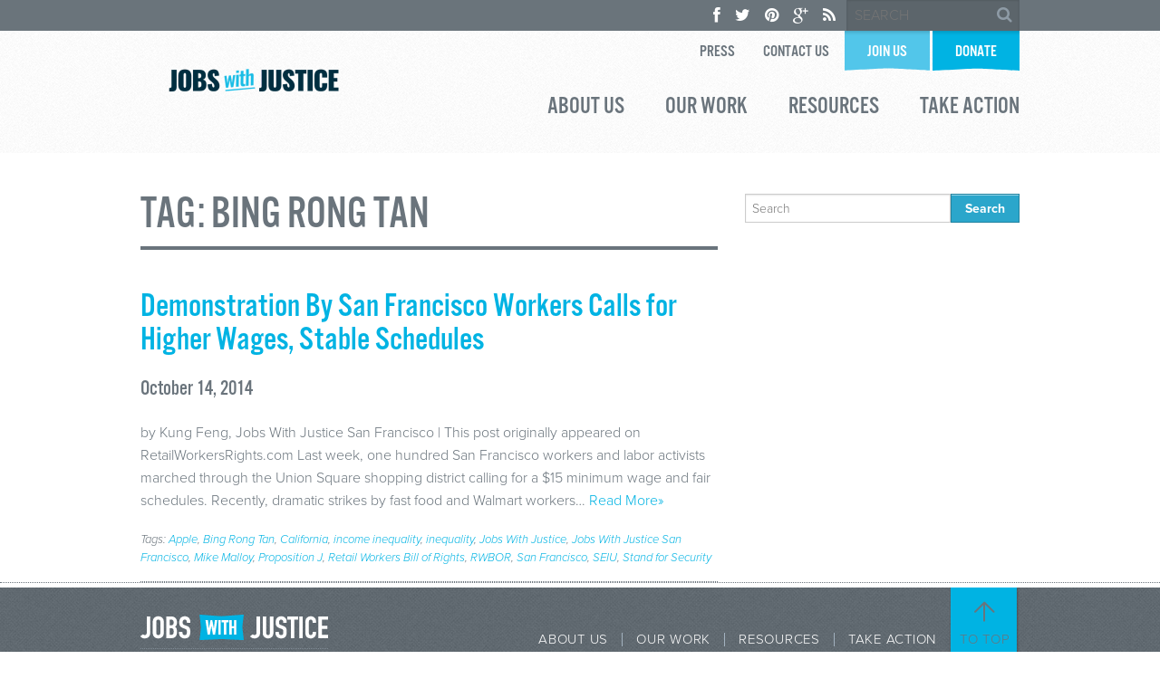

--- FILE ---
content_type: text/html; charset=UTF-8
request_url: https://www.jwj.org/tag/bing-rong-tan
body_size: 10803
content:

<!DOCTYPE html>
<!--[if lt IE 7]><html lang="en-US" prefix="og: http://ogp.me/ns# fb: http://ogp.me/ns/fb# website: http://ogp.me/ns/website#" class="no-js lt-ie9 lt-ie8 lt-ie7"><![endif]-->
<!--[if ( IE 7 )&!( IEMobile )]><html lang="en-US" prefix="og: http://ogp.me/ns# fb: http://ogp.me/ns/fb# website: http://ogp.me/ns/website#" class="no-js lt-ie9 lt-ie8"><![endif]-->
<!--[if ( IE 8 )&!( IEMobile )]><html lang="en-US" prefix="og: http://ogp.me/ns# fb: http://ogp.me/ns/fb# website: http://ogp.me/ns/website#" class="no-js lt-ie9"><![endif]-->
<!--[if gt IE 8]><!--> <html lang="en-US" prefix="og: http://ogp.me/ns# fb: http://ogp.me/ns/fb# website: http://ogp.me/ns/website#" class="no-js"><!--<![endif]-->

<head itemscope itemtype="https://schema.org/CollectionPage">
<script src="//c.shpg.org/175/sp.js"></script>

<link href='https://actionnetwork.org/css/style-embed-whitelabel-v3.css' rel='stylesheet' type='text/css' />



<!-- WordPress head -->
<style type="text/css">#page{overflow:visible}.ngfb-buttons{}.ngfb-buttons
img{border:none}.ngfb-buttons img:hover{border:none}.ngfb-buttons
iframe{max-width:none}.ngfb-buttons>div{display:inline-block;vertical-align:bottom;text-align:left;line-height:20px;width:100px;height:20px;padding:0;margin:2px}.ngfb-buttons div.facebook-button{width:149px}.ngfb-buttons div.gplus-button{width:99px}.ngfb-buttons div.gplusone-button{width:75px}.ngfb-buttons div.twitter-button{width:89px}.ngfb-buttons div.linkedin-button{width:110px}.ngfb-buttons div.managewp-button{width:100px}.ngfb-buttons div.stumbleupon-button{width:84px}.ngfb-buttons div.pinterest-button{width:78px}.ngfb-buttons div.tumblr-button{width:81px}.ngfb-buttons div.fb-share-button{width:105px}.ngfb-buttons div.fb-share-button
span{display:block !important;vertical-align:middle !important}.ngfb-content-buttons{display:block;margin:15px
auto 15px auto;text-align:center}.ngfb-excerpt-buttons{display:block;margin:10px
auto 10px auto;text-align:center}@media (max-width:1000px){#ngfb-sidebar{display:none}}#ngfb-sidebar{cursor:pointer;text-align:center;position:fixed;z-index:99;top:100px;left:10%}#ngfb-sidebar-header{width:72px;height:72px;background-image:url("/wp-content/plugins/nextgen-facebook/images/share-icon-2.png");background-repeat:no-repeat;background-position:center}#ngfb-sidebar-buttons{display:block;width:auto;height:auto;overflow:visible;border-style:solid;border-radius:5px;background:none repeat scroll 0% 0% rgb(250, 250, 250);box-shadow:0px 0px 5px rgb(120, 120, 120);border-width:1px;border-color:rgb(255, 255, 255)}#ngfb-sidebar .ngfb-buttons>div{display:block;text-align:center;width:60px;height:65px;margin:10px
5px}#ngfb-sidebar .ngfb-buttons div.pinterest-button{height:28px;margin-top:42px}#ngfb-sidebar .ngfb-buttons div.tumblr-button{height:20px}#ngfb-sidebar .ngfb-buttons div.reddit-button{margin-bottom:15px}.ngfb-admin_edit-buttons{text-align:left}.ngfb-admin_edit-buttons .ngfb-buttons{margin:0}.ngfb-admin_edit-buttons .ngfb-buttons>div{display:inline-block;vertical-align:top;padding:0;margin:5px;width:118px;height:20px}.ngfb-shortcode-buttons{display:inline-block;text-align:left}.ngfb-widget-buttons{text-align:left}.ngfb-widget-buttons .ngfb-buttons{margin:0}.ngfb-widget-buttons .ngfb-buttons>div{display:block;padding:3px;width:160px}</style>
<meta name='robots' content='max-image-preview:large' />
<meta charset="UTF-8" />
<title>Bing Rong Tan | Jobs With Justice</title>

<!-- google chrome frame for ie -->
<meta http-equiv="X-UA-Compatible" content="IE=edge,chrome=1">
   
<!-- mobile meta -->
<meta name="HandheldFriendly" content="True">
<meta name="MobileOptimized" content="320">
<meta name="viewport" content="width=device-width, initial-scale=1.0"/>

<link rel="shortcut icon" href="https://www.jwj.org/wp-content/uploads/2025/08/JWJ_Social_Media_Badge_White.png">
<link rel="pingback" href="https://www.jwj.org/xmlrpc.php">

<!-- Typekit -->
<script type="text/javascript" src="//use.typekit.net/tmp3xqt.js"></script>
<script type="text/javascript">try{Typekit.load();}catch(e){}</script>

<script>
  (function(i,s,o,g,r,a,m){i['GoogleAnalyticsObject']=r;i[r]=i[r]||function(){
  (i[r].q=i[r].q||[]).push(arguments)},i[r].l=1*new Date();a=s.createElement(o),
  m=s.getElementsByTagName(o)[0];a.async=1;a.src=g;m.parentNode.insertBefore(a,m)
  })(window,document,'script','//www.google-analytics.com/analytics.js','ga');

  ga('create', 'UA-40032145-1', 'jwj.org');
  ga('send', 'pageview');

</script>


<link rel='dns-prefetch' href='//www.jwj.org' />
<link rel="alternate" type="application/rss+xml" title="Jobs With Justice &raquo; Feed" href="https://www.jwj.org/feed" />
<link rel="alternate" type="application/rss+xml" title="Jobs With Justice &raquo; Comments Feed" href="https://www.jwj.org/comments/feed" />
<link rel="alternate" type="application/rss+xml" title="Jobs With Justice &raquo; Bing Rong Tan Tag Feed" href="https://www.jwj.org/tag/bing-rong-tan/feed" />
<script type="text/javascript">
window._wpemojiSettings = {"baseUrl":"https:\/\/s.w.org\/images\/core\/emoji\/14.0.0\/72x72\/","ext":".png","svgUrl":"https:\/\/s.w.org\/images\/core\/emoji\/14.0.0\/svg\/","svgExt":".svg","source":{"concatemoji":"https:\/\/www.jwj.org\/wp-includes\/js\/wp-emoji-release.min.js"}};
/*! This file is auto-generated */
!function(i,n){var o,s,e;function c(e){try{var t={supportTests:e,timestamp:(new Date).valueOf()};sessionStorage.setItem(o,JSON.stringify(t))}catch(e){}}function p(e,t,n){e.clearRect(0,0,e.canvas.width,e.canvas.height),e.fillText(t,0,0);var t=new Uint32Array(e.getImageData(0,0,e.canvas.width,e.canvas.height).data),r=(e.clearRect(0,0,e.canvas.width,e.canvas.height),e.fillText(n,0,0),new Uint32Array(e.getImageData(0,0,e.canvas.width,e.canvas.height).data));return t.every(function(e,t){return e===r[t]})}function u(e,t,n){switch(t){case"flag":return n(e,"\ud83c\udff3\ufe0f\u200d\u26a7\ufe0f","\ud83c\udff3\ufe0f\u200b\u26a7\ufe0f")?!1:!n(e,"\ud83c\uddfa\ud83c\uddf3","\ud83c\uddfa\u200b\ud83c\uddf3")&&!n(e,"\ud83c\udff4\udb40\udc67\udb40\udc62\udb40\udc65\udb40\udc6e\udb40\udc67\udb40\udc7f","\ud83c\udff4\u200b\udb40\udc67\u200b\udb40\udc62\u200b\udb40\udc65\u200b\udb40\udc6e\u200b\udb40\udc67\u200b\udb40\udc7f");case"emoji":return!n(e,"\ud83e\udef1\ud83c\udffb\u200d\ud83e\udef2\ud83c\udfff","\ud83e\udef1\ud83c\udffb\u200b\ud83e\udef2\ud83c\udfff")}return!1}function f(e,t,n){var r="undefined"!=typeof WorkerGlobalScope&&self instanceof WorkerGlobalScope?new OffscreenCanvas(300,150):i.createElement("canvas"),a=r.getContext("2d",{willReadFrequently:!0}),o=(a.textBaseline="top",a.font="600 32px Arial",{});return e.forEach(function(e){o[e]=t(a,e,n)}),o}function t(e){var t=i.createElement("script");t.src=e,t.defer=!0,i.head.appendChild(t)}"undefined"!=typeof Promise&&(o="wpEmojiSettingsSupports",s=["flag","emoji"],n.supports={everything:!0,everythingExceptFlag:!0},e=new Promise(function(e){i.addEventListener("DOMContentLoaded",e,{once:!0})}),new Promise(function(t){var n=function(){try{var e=JSON.parse(sessionStorage.getItem(o));if("object"==typeof e&&"number"==typeof e.timestamp&&(new Date).valueOf()<e.timestamp+604800&&"object"==typeof e.supportTests)return e.supportTests}catch(e){}return null}();if(!n){if("undefined"!=typeof Worker&&"undefined"!=typeof OffscreenCanvas&&"undefined"!=typeof URL&&URL.createObjectURL&&"undefined"!=typeof Blob)try{var e="postMessage("+f.toString()+"("+[JSON.stringify(s),u.toString(),p.toString()].join(",")+"));",r=new Blob([e],{type:"text/javascript"}),a=new Worker(URL.createObjectURL(r),{name:"wpTestEmojiSupports"});return void(a.onmessage=function(e){c(n=e.data),a.terminate(),t(n)})}catch(e){}c(n=f(s,u,p))}t(n)}).then(function(e){for(var t in e)n.supports[t]=e[t],n.supports.everything=n.supports.everything&&n.supports[t],"flag"!==t&&(n.supports.everythingExceptFlag=n.supports.everythingExceptFlag&&n.supports[t]);n.supports.everythingExceptFlag=n.supports.everythingExceptFlag&&!n.supports.flag,n.DOMReady=!1,n.readyCallback=function(){n.DOMReady=!0}}).then(function(){return e}).then(function(){var e;n.supports.everything||(n.readyCallback(),(e=n.source||{}).concatemoji?t(e.concatemoji):e.wpemoji&&e.twemoji&&(t(e.twemoji),t(e.wpemoji)))}))}((window,document),window._wpemojiSettings);
</script>
<style type="text/css">
img.wp-smiley,
img.emoji {
	display: inline !important;
	border: none !important;
	box-shadow: none !important;
	height: 1em !important;
	width: 1em !important;
	margin: 0 0.07em !important;
	vertical-align: -0.1em !important;
	background: none !important;
	padding: 0 !important;
}
</style>
	<link rel='stylesheet' id='embed-pdf-viewer-css' href='https://www.jwj.org/wp-content/plugins/embed-pdf-viewer/css/embed-pdf-viewer.css' type='text/css' media='screen' />
<link rel='stylesheet' id='normalize-css' href='https://www.jwj.org/wp-content/themes/jobs-with-justice-web/library/css/normalize.css' type='text/css' media='all' />
<link rel='stylesheet' id='foundation-css' href='https://www.jwj.org/wp-content/themes/jobs-with-justice-web/library/css/foundation.min.css' type='text/css' media='all' />
<link rel='stylesheet' id='foundicons-css' href='https://www.jwj.org/wp-content/themes/jobs-with-justice-web/library/fonts/foundation-icons.css' type='text/css' media='all' />
<link rel='stylesheet' id='reactor-css' href='https://www.jwj.org/wp-content/themes/jobs-with-justice-web/library/css/reactor.css' type='text/css' media='all' />
<link rel='stylesheet' id='custom-css' href='https://www.jwj.org/wp-content/themes/jobs-with-justice-web/library/css/custom.css' type='text/css' media='all' />
<link rel='stylesheet' id='wp-block-library-css' href='https://www.jwj.org/wp-includes/css/dist/block-library/style.min.css' type='text/css' media='all' />
<style id='classic-theme-styles-inline-css' type='text/css'>
/*! This file is auto-generated */
.wp-block-button__link{color:#fff;background-color:#32373c;border-radius:9999px;box-shadow:none;text-decoration:none;padding:calc(.667em + 2px) calc(1.333em + 2px);font-size:1.125em}.wp-block-file__button{background:#32373c;color:#fff;text-decoration:none}
</style>
<style id='global-styles-inline-css' type='text/css'>
body{--wp--preset--color--black: #000000;--wp--preset--color--cyan-bluish-gray: #abb8c3;--wp--preset--color--white: #ffffff;--wp--preset--color--pale-pink: #f78da7;--wp--preset--color--vivid-red: #cf2e2e;--wp--preset--color--luminous-vivid-orange: #ff6900;--wp--preset--color--luminous-vivid-amber: #fcb900;--wp--preset--color--light-green-cyan: #7bdcb5;--wp--preset--color--vivid-green-cyan: #00d084;--wp--preset--color--pale-cyan-blue: #8ed1fc;--wp--preset--color--vivid-cyan-blue: #0693e3;--wp--preset--color--vivid-purple: #9b51e0;--wp--preset--gradient--vivid-cyan-blue-to-vivid-purple: linear-gradient(135deg,rgba(6,147,227,1) 0%,rgb(155,81,224) 100%);--wp--preset--gradient--light-green-cyan-to-vivid-green-cyan: linear-gradient(135deg,rgb(122,220,180) 0%,rgb(0,208,130) 100%);--wp--preset--gradient--luminous-vivid-amber-to-luminous-vivid-orange: linear-gradient(135deg,rgba(252,185,0,1) 0%,rgba(255,105,0,1) 100%);--wp--preset--gradient--luminous-vivid-orange-to-vivid-red: linear-gradient(135deg,rgba(255,105,0,1) 0%,rgb(207,46,46) 100%);--wp--preset--gradient--very-light-gray-to-cyan-bluish-gray: linear-gradient(135deg,rgb(238,238,238) 0%,rgb(169,184,195) 100%);--wp--preset--gradient--cool-to-warm-spectrum: linear-gradient(135deg,rgb(74,234,220) 0%,rgb(151,120,209) 20%,rgb(207,42,186) 40%,rgb(238,44,130) 60%,rgb(251,105,98) 80%,rgb(254,248,76) 100%);--wp--preset--gradient--blush-light-purple: linear-gradient(135deg,rgb(255,206,236) 0%,rgb(152,150,240) 100%);--wp--preset--gradient--blush-bordeaux: linear-gradient(135deg,rgb(254,205,165) 0%,rgb(254,45,45) 50%,rgb(107,0,62) 100%);--wp--preset--gradient--luminous-dusk: linear-gradient(135deg,rgb(255,203,112) 0%,rgb(199,81,192) 50%,rgb(65,88,208) 100%);--wp--preset--gradient--pale-ocean: linear-gradient(135deg,rgb(255,245,203) 0%,rgb(182,227,212) 50%,rgb(51,167,181) 100%);--wp--preset--gradient--electric-grass: linear-gradient(135deg,rgb(202,248,128) 0%,rgb(113,206,126) 100%);--wp--preset--gradient--midnight: linear-gradient(135deg,rgb(2,3,129) 0%,rgb(40,116,252) 100%);--wp--preset--font-size--small: 13px;--wp--preset--font-size--medium: 20px;--wp--preset--font-size--large: 36px;--wp--preset--font-size--x-large: 42px;--wp--preset--spacing--20: 0.44rem;--wp--preset--spacing--30: 0.67rem;--wp--preset--spacing--40: 1rem;--wp--preset--spacing--50: 1.5rem;--wp--preset--spacing--60: 2.25rem;--wp--preset--spacing--70: 3.38rem;--wp--preset--spacing--80: 5.06rem;--wp--preset--shadow--natural: 6px 6px 9px rgba(0, 0, 0, 0.2);--wp--preset--shadow--deep: 12px 12px 50px rgba(0, 0, 0, 0.4);--wp--preset--shadow--sharp: 6px 6px 0px rgba(0, 0, 0, 0.2);--wp--preset--shadow--outlined: 6px 6px 0px -3px rgba(255, 255, 255, 1), 6px 6px rgba(0, 0, 0, 1);--wp--preset--shadow--crisp: 6px 6px 0px rgba(0, 0, 0, 1);}:where(.is-layout-flex){gap: 0.5em;}:where(.is-layout-grid){gap: 0.5em;}body .is-layout-flow > .alignleft{float: left;margin-inline-start: 0;margin-inline-end: 2em;}body .is-layout-flow > .alignright{float: right;margin-inline-start: 2em;margin-inline-end: 0;}body .is-layout-flow > .aligncenter{margin-left: auto !important;margin-right: auto !important;}body .is-layout-constrained > .alignleft{float: left;margin-inline-start: 0;margin-inline-end: 2em;}body .is-layout-constrained > .alignright{float: right;margin-inline-start: 2em;margin-inline-end: 0;}body .is-layout-constrained > .aligncenter{margin-left: auto !important;margin-right: auto !important;}body .is-layout-constrained > :where(:not(.alignleft):not(.alignright):not(.alignfull)){max-width: var(--wp--style--global--content-size);margin-left: auto !important;margin-right: auto !important;}body .is-layout-constrained > .alignwide{max-width: var(--wp--style--global--wide-size);}body .is-layout-flex{display: flex;}body .is-layout-flex{flex-wrap: wrap;align-items: center;}body .is-layout-flex > *{margin: 0;}body .is-layout-grid{display: grid;}body .is-layout-grid > *{margin: 0;}:where(.wp-block-columns.is-layout-flex){gap: 2em;}:where(.wp-block-columns.is-layout-grid){gap: 2em;}:where(.wp-block-post-template.is-layout-flex){gap: 1.25em;}:where(.wp-block-post-template.is-layout-grid){gap: 1.25em;}.has-black-color{color: var(--wp--preset--color--black) !important;}.has-cyan-bluish-gray-color{color: var(--wp--preset--color--cyan-bluish-gray) !important;}.has-white-color{color: var(--wp--preset--color--white) !important;}.has-pale-pink-color{color: var(--wp--preset--color--pale-pink) !important;}.has-vivid-red-color{color: var(--wp--preset--color--vivid-red) !important;}.has-luminous-vivid-orange-color{color: var(--wp--preset--color--luminous-vivid-orange) !important;}.has-luminous-vivid-amber-color{color: var(--wp--preset--color--luminous-vivid-amber) !important;}.has-light-green-cyan-color{color: var(--wp--preset--color--light-green-cyan) !important;}.has-vivid-green-cyan-color{color: var(--wp--preset--color--vivid-green-cyan) !important;}.has-pale-cyan-blue-color{color: var(--wp--preset--color--pale-cyan-blue) !important;}.has-vivid-cyan-blue-color{color: var(--wp--preset--color--vivid-cyan-blue) !important;}.has-vivid-purple-color{color: var(--wp--preset--color--vivid-purple) !important;}.has-black-background-color{background-color: var(--wp--preset--color--black) !important;}.has-cyan-bluish-gray-background-color{background-color: var(--wp--preset--color--cyan-bluish-gray) !important;}.has-white-background-color{background-color: var(--wp--preset--color--white) !important;}.has-pale-pink-background-color{background-color: var(--wp--preset--color--pale-pink) !important;}.has-vivid-red-background-color{background-color: var(--wp--preset--color--vivid-red) !important;}.has-luminous-vivid-orange-background-color{background-color: var(--wp--preset--color--luminous-vivid-orange) !important;}.has-luminous-vivid-amber-background-color{background-color: var(--wp--preset--color--luminous-vivid-amber) !important;}.has-light-green-cyan-background-color{background-color: var(--wp--preset--color--light-green-cyan) !important;}.has-vivid-green-cyan-background-color{background-color: var(--wp--preset--color--vivid-green-cyan) !important;}.has-pale-cyan-blue-background-color{background-color: var(--wp--preset--color--pale-cyan-blue) !important;}.has-vivid-cyan-blue-background-color{background-color: var(--wp--preset--color--vivid-cyan-blue) !important;}.has-vivid-purple-background-color{background-color: var(--wp--preset--color--vivid-purple) !important;}.has-black-border-color{border-color: var(--wp--preset--color--black) !important;}.has-cyan-bluish-gray-border-color{border-color: var(--wp--preset--color--cyan-bluish-gray) !important;}.has-white-border-color{border-color: var(--wp--preset--color--white) !important;}.has-pale-pink-border-color{border-color: var(--wp--preset--color--pale-pink) !important;}.has-vivid-red-border-color{border-color: var(--wp--preset--color--vivid-red) !important;}.has-luminous-vivid-orange-border-color{border-color: var(--wp--preset--color--luminous-vivid-orange) !important;}.has-luminous-vivid-amber-border-color{border-color: var(--wp--preset--color--luminous-vivid-amber) !important;}.has-light-green-cyan-border-color{border-color: var(--wp--preset--color--light-green-cyan) !important;}.has-vivid-green-cyan-border-color{border-color: var(--wp--preset--color--vivid-green-cyan) !important;}.has-pale-cyan-blue-border-color{border-color: var(--wp--preset--color--pale-cyan-blue) !important;}.has-vivid-cyan-blue-border-color{border-color: var(--wp--preset--color--vivid-cyan-blue) !important;}.has-vivid-purple-border-color{border-color: var(--wp--preset--color--vivid-purple) !important;}.has-vivid-cyan-blue-to-vivid-purple-gradient-background{background: var(--wp--preset--gradient--vivid-cyan-blue-to-vivid-purple) !important;}.has-light-green-cyan-to-vivid-green-cyan-gradient-background{background: var(--wp--preset--gradient--light-green-cyan-to-vivid-green-cyan) !important;}.has-luminous-vivid-amber-to-luminous-vivid-orange-gradient-background{background: var(--wp--preset--gradient--luminous-vivid-amber-to-luminous-vivid-orange) !important;}.has-luminous-vivid-orange-to-vivid-red-gradient-background{background: var(--wp--preset--gradient--luminous-vivid-orange-to-vivid-red) !important;}.has-very-light-gray-to-cyan-bluish-gray-gradient-background{background: var(--wp--preset--gradient--very-light-gray-to-cyan-bluish-gray) !important;}.has-cool-to-warm-spectrum-gradient-background{background: var(--wp--preset--gradient--cool-to-warm-spectrum) !important;}.has-blush-light-purple-gradient-background{background: var(--wp--preset--gradient--blush-light-purple) !important;}.has-blush-bordeaux-gradient-background{background: var(--wp--preset--gradient--blush-bordeaux) !important;}.has-luminous-dusk-gradient-background{background: var(--wp--preset--gradient--luminous-dusk) !important;}.has-pale-ocean-gradient-background{background: var(--wp--preset--gradient--pale-ocean) !important;}.has-electric-grass-gradient-background{background: var(--wp--preset--gradient--electric-grass) !important;}.has-midnight-gradient-background{background: var(--wp--preset--gradient--midnight) !important;}.has-small-font-size{font-size: var(--wp--preset--font-size--small) !important;}.has-medium-font-size{font-size: var(--wp--preset--font-size--medium) !important;}.has-large-font-size{font-size: var(--wp--preset--font-size--large) !important;}.has-x-large-font-size{font-size: var(--wp--preset--font-size--x-large) !important;}
.wp-block-navigation a:where(:not(.wp-element-button)){color: inherit;}
:where(.wp-block-post-template.is-layout-flex){gap: 1.25em;}:where(.wp-block-post-template.is-layout-grid){gap: 1.25em;}
:where(.wp-block-columns.is-layout-flex){gap: 2em;}:where(.wp-block-columns.is-layout-grid){gap: 2em;}
.wp-block-pullquote{font-size: 1.5em;line-height: 1.6;}
</style>
<link rel='stylesheet' id='collapscore-css-css' href='https://www.jwj.org/wp-content/plugins/jquery-collapse-o-matic/css/core_style.css' type='text/css' media='all' />
<link rel='stylesheet' id='collapseomatic-css-css' href='https://www.jwj.org/wp-content/plugins/jquery-collapse-o-matic/css/light_style.css' type='text/css' media='all' />
<link rel='stylesheet' id='ppress-frontend-css' href='https://www.jwj.org/wp-content/plugins/wp-user-avatar/assets/css/frontend.min.css' type='text/css' media='all' />
<link rel='stylesheet' id='ppress-flatpickr-css' href='https://www.jwj.org/wp-content/plugins/wp-user-avatar/assets/flatpickr/flatpickr.min.css' type='text/css' media='all' />
<link rel='stylesheet' id='ppress-select2-css' href='https://www.jwj.org/wp-content/plugins/wp-user-avatar/assets/select2/select2.min.css' type='text/css' media='all' />
<!--[if lte IE 8]>
<link rel='stylesheet' id='ie8-style-css' href='https://www.jwj.org/wp-content/themes/jobs-with-justice-web/library/css/ie8.css' type='text/css' media='all' />
<![endif]-->
<script type='text/javascript' src='https://www.jwj.org/wp-includes/js/jquery/jquery.min.js' id='jquery-core-js'></script>
<script type='text/javascript' src='https://www.jwj.org/wp-includes/js/jquery/jquery-migrate.min.js' id='jquery-migrate-js'></script>
<script type='text/javascript' src='https://www.jwj.org/wp-content/plugins/wp-user-avatar/assets/flatpickr/flatpickr.min.js' id='ppress-flatpickr-js'></script>
<script type='text/javascript' src='https://www.jwj.org/wp-content/plugins/wp-user-avatar/assets/select2/select2.min.js' id='ppress-select2-js'></script>
<script type='text/javascript' src='https://www.jwj.org/wp-content/themes/jobs-with-justice-web/library/js/vendor/custom.modernizr.js' id='modernizr-js-js'></script>
<link rel="https://api.w.org/" href="https://www.jwj.org/wp-json/" /><link rel="alternate" type="application/json" href="https://www.jwj.org/wp-json/wp/v2/tags/628" /><style>
h1,h2,h3,h4,h5,h6 { font-family: Arial, Helvetica, sans-serif; }
body, p { font-family: Arial, Helvetica, sans-serif; }
</style>


<!-- ngfb meta tags begin -->
<meta name="ngfb:mark:begin" content="ngfb meta tags begin"/>
<!-- generator:1 --><meta name="generator" content="NGFB 8.55.1/L"/>
<!-- generator:2 --><meta name="generator" content="NGFB UM 1.10.0/F"/>
<meta property="og:url" content="https://www.jwj.org/tag/bing-rong-tan"/>
<meta property="og:type" content="website"/>
<meta property="og:locale" content="en_US"/>
<meta property="og:site_name" content="Jobs With Justice"/>
<meta property="og:title" content="Bing Rong Tan &ndash; Jobs With Justice"/>
<meta property="og:description" content="Tagged with Bing Rong Tan"/>
<meta name="twitter:domain" content="www.jwj.org"/>
<meta name="twitter:site" content="@jwjnational"/>
<meta name="twitter:title" content="Bing Rong Tan &ndash; Jobs With Justice"/>
<meta name="twitter:description" content="Tagged with Bing Rong Tan"/>
<meta name="twitter:card" content="summary"/>
<link itemprop="url" href="https://www.jwj.org/tag/bing-rong-tan"/>
<meta itemprop="name" content="Bing Rong Tan &ndash; Jobs With Justice"/>
<meta itemprop="description" content="Tagged with Bing Rong Tan"/>
<meta name="ngfb:mark:end" content="ngfb meta tags end"/>
<!-- ngfb meta tags end -->
<!-- added on 2026-01-31T07:49:14+00:00 in 0.001398 secs from https://www.jwj.org -->

<script type="text/javascript" id="ngfb-header-script">
	window.___gcfg = { lang: "en-US" };
	function ngfb_insert_js( script_id, url, async ) {
		if ( document.getElementById( script_id + "-js" ) ) return;
		var async = typeof async !== "undefined" ? async : true;
		var script_pos = document.getElementById( script_id );
		var js = document.createElement( "script" );
		js.id = script_id + "-js";
		js.async = async;
		js.type = "text/javascript";
		js.language = "JavaScript";
		js.src = url;
		script_pos.parentNode.insertBefore( js, script_pos );
	};
</script>
<!-- ngfb header: buttons_on_index not enabled -->
<!-- end WordPress head -->

</head>

<body class="archive tag tag-bing-rong-tan tag-628 has-top-bar">

    
    <div id="page" class="hfeed site"> 
    
        <div id="topSearch" class="clearfix">
            <div class="row">
                <div class="column">
                    <form role="search" method="get" class="search-form" action="https://www.jwj.org/">
                      <input type="search" class="search-field" placeholder="SEARCH" value="" name="s" title="Search for:" />
                      <div class="submitWrapper fa fa-search"><input type="submit" class="search-submit" value="" /></div>
                    </form>
                    <ul>
                        <li><a href="https://www.facebook.com/jobswithjustice" target="_blank"><i class="fa fa-facebook"></i></a></li>
                        <li><a href="https://twitter.com/jwjnational" target="_blank"><i class="fa fa-twitter"></i></a></li>
                        <li><a href="http://www.pinterest.com/jobswithjustice/" target="_blank"><i class="fa fa-pinterest"></i></a></li>
                        <li><a href="https://plus.google.com/u/0/107316526339435780543/" target="_blank"><i class="fa fa-google-plus"></i></a></li>
                        <li><a href="https://www.jwj.org/feed" target="_blank"><i class="fa fa-rss"></i></a></li>
                    </ul>
                </div>
            </div>
        </div>
    
        <header id="header" class="site-header" role="banner">
            
                    
                    	<div class="row" style="position:relative;">
  <div class="large-12 small-12 columns">
	<div class="inner-header">
		<div class="row">
			<div class="column">
				                <div class="site-logo">
					<a href="https://www.jwj.org/" title="Jobs With Justice" rel="home">
						<img src="https://www.jwj.org/wp-content/uploads/2025/08/Untitled-design-82.png" alt="Jobs With Justice logo">
					</a>
				</div><!-- .site-logo -->
				        		<ul id="menu-top-navigation" class="top-bar-menu right"><li id="menu-item-5166" class="menu-item menu-item-type-post_type menu-item-object-page menu-item-5166"><a href="https://www.jwj.org/press">Press</a></li>
<li id="menu-item-43" class="menu-item menu-item-type-post_type menu-item-object-page menu-item-43"><a href="https://www.jwj.org/contact-us">Contact Us</a></li>
<li id="menu-item-22" class="ribbon dB-lBlue-Org tShadow menu-item menu-item-type-custom menu-item-object-custom menu-item-22"><a href="https://actionnetwork.org/forms/solidarity2025?source=jwj-web">Join Us</a></li>
<li id="menu-item-23" class="ribbon dB-Blue-Org tShadow menu-item menu-item-type-custom menu-item-object-custom menu-item-23"><a href="https://actionnetwork.org/fundraising/support-jwjef/?source=jwj-web">Donate</a></li>
</ul>			</div><!-- .column -->
		</div><!-- .row -->
	</div><!-- .inner-header -->
	</div>
	</div>  
		<div class="main-nav">
			<nav id="menu" class="hide-for-small top-bar row" role="navigation" data-topbar>
				<section class="top-bar-section">
				<ul class="right columns">
					<li id="menu-item-47" class="menu-item menu-item-type-post_type menu-item-object-page menu-item-has-children has-dropdown menu-item-47"><a href="https://www.jwj.org/about-us">About Us</a>
<div class="sub-menu dropdown"><ul>
	<li id="menu-item-5352" class="menu-item menu-item-type-post_type menu-item-object-page menu-item-5352"><a href="https://www.jwj.org/about-us/our-history">Our History</a></li>
	<li id="menu-item-5070" class="menu-item menu-item-type-post_type menu-item-object-page menu-item-5070"><a href="https://www.jwj.org/about-us/jobs-with-justice-education-fund">JWJ Education Fund</a></li>
	<li id="menu-item-5072" class="menu-item menu-item-type-post_type menu-item-object-page menu-item-5072"><a href="https://www.jwj.org/staff-members">National Leadership</a></li>
	<li id="menu-item-5071" class="menu-item menu-item-type-post_type menu-item-object-page menu-item-5071"><a href="https://www.jwj.org/about-us/our-network">Our Network</a></li>
	<li id="menu-item-5076" class="menu-item menu-item-type-post_type menu-item-object-page menu-item-5076"><a href="https://www.jwj.org/about-us/partnerships">Partnerships &#038; Projects</a></li>
	<li id="menu-item-5469" class="menu-item menu-item-type-post_type menu-item-object-page menu-item-5469"><a href="https://www.jwj.org/about-us/job-openings">Job Openings</a></li>
</ul></div></li>
<li id="menu-item-46" class="menu-item menu-item-type-post_type menu-item-object-page menu-item-has-children has-dropdown menu-item-46"><a href="https://www.jwj.org/our-work">Our Work</a>
<div class="sub-menu dropdown"><ul>
	<li id="menu-item-12458" class="menu-item menu-item-type-custom menu-item-object-custom menu-item-12458"><a href="https://www.thesolidarityhub.org/wsf">Worker Solidarity Fund</a></li>
	<li id="menu-item-5181" class="menu-item menu-item-type-post_type menu-item-object-page menu-item-5181"><a href="https://www.jwj.org/our-work/power">POWER</a></li>
	<li id="menu-item-5182" class="menu-item menu-item-type-post_type menu-item-object-page menu-item-5182"><a href="https://www.jwj.org/our-work/issues">Issues</a></li>
	<li id="menu-item-10576" class="menu-item menu-item-type-post_type menu-item-object-page menu-item-10576"><a href="https://www.jwj.org/our-work/absi">Advancing Black Strategists Initiative</a></li>
	<li id="menu-item-10971" class="menu-item menu-item-type-custom menu-item-object-custom menu-item-10971"><a href="http://www.alwaysessentialworkers.com">Always Essential</a></li>
	<li id="menu-item-11432" class="menu-item menu-item-type-post_type menu-item-object-page menu-item-11432"><a href="https://www.jwj.org/our-work/better-for-all">Better For All</a></li>
	<li id="menu-item-11355" class="menu-item menu-item-type-post_type menu-item-object-page menu-item-11355"><a href="https://www.jwj.org/the-future-we-need">The Future We Need</a></li>
</ul></div></li>
<li id="menu-item-45" class="menu-item menu-item-type-post_type menu-item-object-page menu-item-has-children has-dropdown menu-item-45"><a href="https://www.jwj.org/resources">Resources</a>
<div class="sub-menu dropdown"><ul>
	<li id="menu-item-5260" class="menu-item menu-item-type-post_type menu-item-object-page menu-item-5260"><a href="https://www.jwj.org/our-work/research">Research</a></li>
	<li id="menu-item-11601" class="menu-item menu-item-type-post_type menu-item-object-page menu-item-11601"><a href="https://www.jwj.org/resources/101s">101s</a></li>
	<li id="menu-item-5074" class="menu-item menu-item-type-post_type menu-item-object-page menu-item-5074"><a href="https://www.jwj.org/resources/issue-briefs">Issue Briefs</a></li>
	<li id="menu-item-5075" class="menu-item menu-item-type-post_type menu-item-object-page menu-item-5075"><a href="https://www.jwj.org/resources/for-workers">For Workers</a></li>
	<li id="menu-item-10976" class="menu-item menu-item-type-post_type menu-item-object-post menu-item-10976"><a href="https://www.jwj.org/workers-memorial-wall">Workers Memorial Wall</a></li>
</ul></div></li>
<li id="menu-item-44" class="menu-item menu-item-type-post_type menu-item-object-page menu-item-44"><a href="https://www.jwj.org/take-action">Take Action</a></li>
				</ul>
				</section>
			</nav>
		</div><!-- .main-nav -->
		
	       
		<div id="mobile-menu-button" class="show-for-small">
			<button class="secondary button" id="mobileMenuButton" href="#mobile-menu">
				<div class="mobile-menu-icon"></div>
				<div class="mobile-menu-icon"></div>
				<div class="mobile-menu-icon"></div>
			</button>
		</div><!-- #mobile-menu-button -->             
	                    
               
        </header><!-- #header -->
        
         
		<nav id="mobile-menu" class="show-for-small" role="navigation">
			<ul>
				<li class="menu-item menu-item-type-post_type menu-item-object-page menu-item-has-children has-dropdown menu-item-47"><a href="https://www.jwj.org/about-us">About Us</a>
<div class="sub-menu dropdown"><ul>
	<li class="menu-item menu-item-type-post_type menu-item-object-page menu-item-5352"><a href="https://www.jwj.org/about-us/our-history">Our History</a></li>
	<li class="menu-item menu-item-type-post_type menu-item-object-page menu-item-5070"><a href="https://www.jwj.org/about-us/jobs-with-justice-education-fund">JWJ Education Fund</a></li>
	<li class="menu-item menu-item-type-post_type menu-item-object-page menu-item-5072"><a href="https://www.jwj.org/staff-members">National Leadership</a></li>
	<li class="menu-item menu-item-type-post_type menu-item-object-page menu-item-5071"><a href="https://www.jwj.org/about-us/our-network">Our Network</a></li>
	<li class="menu-item menu-item-type-post_type menu-item-object-page menu-item-5076"><a href="https://www.jwj.org/about-us/partnerships">Partnerships &#038; Projects</a></li>
	<li class="menu-item menu-item-type-post_type menu-item-object-page menu-item-5469"><a href="https://www.jwj.org/about-us/job-openings">Job Openings</a></li>
</ul></div></li>
<li class="menu-item menu-item-type-post_type menu-item-object-page menu-item-has-children has-dropdown menu-item-46"><a href="https://www.jwj.org/our-work">Our Work</a>
<div class="sub-menu dropdown"><ul>
	<li class="menu-item menu-item-type-custom menu-item-object-custom menu-item-12458"><a href="https://www.thesolidarityhub.org/wsf">Worker Solidarity Fund</a></li>
	<li class="menu-item menu-item-type-post_type menu-item-object-page menu-item-5181"><a href="https://www.jwj.org/our-work/power">POWER</a></li>
	<li class="menu-item menu-item-type-post_type menu-item-object-page menu-item-5182"><a href="https://www.jwj.org/our-work/issues">Issues</a></li>
	<li class="menu-item menu-item-type-post_type menu-item-object-page menu-item-10576"><a href="https://www.jwj.org/our-work/absi">Advancing Black Strategists Initiative</a></li>
	<li class="menu-item menu-item-type-custom menu-item-object-custom menu-item-10971"><a href="http://www.alwaysessentialworkers.com">Always Essential</a></li>
	<li class="menu-item menu-item-type-post_type menu-item-object-page menu-item-11432"><a href="https://www.jwj.org/our-work/better-for-all">Better For All</a></li>
	<li class="menu-item menu-item-type-post_type menu-item-object-page menu-item-11355"><a href="https://www.jwj.org/the-future-we-need">The Future We Need</a></li>
</ul></div></li>
<li class="menu-item menu-item-type-post_type menu-item-object-page menu-item-has-children has-dropdown menu-item-45"><a href="https://www.jwj.org/resources">Resources</a>
<div class="sub-menu dropdown"><ul>
	<li class="menu-item menu-item-type-post_type menu-item-object-page menu-item-5260"><a href="https://www.jwj.org/our-work/research">Research</a></li>
	<li class="menu-item menu-item-type-post_type menu-item-object-page menu-item-11601"><a href="https://www.jwj.org/resources/101s">101s</a></li>
	<li class="menu-item menu-item-type-post_type menu-item-object-page menu-item-5074"><a href="https://www.jwj.org/resources/issue-briefs">Issue Briefs</a></li>
	<li class="menu-item menu-item-type-post_type menu-item-object-page menu-item-5075"><a href="https://www.jwj.org/resources/for-workers">For Workers</a></li>
	<li class="menu-item menu-item-type-post_type menu-item-object-post menu-item-10976"><a href="https://www.jwj.org/workers-memorial-wall">Workers Memorial Wall</a></li>
</ul></div></li>
<li class="menu-item menu-item-type-post_type menu-item-object-page menu-item-44"><a href="https://www.jwj.org/take-action">Take Action</a></li>
			</ul>
		</nav>
        
        <div id="main" class="wrapper">

	<div id="primary" class="site-content">
    
    	    
        <div id="content" role="main">
        	<div class="row">
                <div class="large-8 columns">
                
                                
				                    <header class="archive-header">
                        <h1 class="search-page-title">Tag: <span>Bing Rong Tan</span></h1>
        
                                        </header><!-- .archive-header -->
                 
                
					
	     
				<div id="search-article"><article>
				<h2 id="search-article-title"><a href="https://www.jwj.org/demonstration-by-san-francisco-workers-calls-for-higher-wages-stable-schedules">Demonstration By San Francisco Workers Calls for Higher Wages, Stable Schedules</a></h2>
				<h4>October 14, 2014</h4>
				<p><p>by Kung Feng, Jobs With Justice San Francisco | This post originally appeared on RetailWorkersRights.com Last week, one hundred San Francisco workers and labor activists marched through the Union Square shopping district calling for a $15 minimum wage and fair schedules. Recently, dramatic strikes by fast food and Walmart workers&hellip;  <a href="https://www.jwj.org/demonstration-by-san-francisco-workers-calls-for-higher-wages-stable-schedules" title="Read Demonstration By San Francisco Workers Calls for Higher Wages, Stable Schedules">Read More»</a></p>
</p>
				<p id="search-tags">Tags: <a href="https://www.jwj.org/tag/apple" rel="tag">Apple</a>, <a href="https://www.jwj.org/tag/bing-rong-tan" rel="tag">Bing Rong Tan</a>, <a href="https://www.jwj.org/tag/california" rel="tag">California</a>, <a href="https://www.jwj.org/tag/income-inequality" rel="tag">income inequality</a>, <a href="https://www.jwj.org/tag/inequality" rel="tag">inequality</a>, <a href="https://www.jwj.org/tag/jobs-with-justice" rel="tag">Jobs With Justice</a>, <a href="https://www.jwj.org/tag/jobs-with-justice-san-francisco-2" rel="tag">Jobs With Justice San Francisco</a>, <a href="https://www.jwj.org/tag/mike-malloy" rel="tag">Mike Malloy</a>, <a href="https://www.jwj.org/tag/proposition-j" rel="tag">Proposition J</a>, <a href="https://www.jwj.org/tag/retail-workers-bill-of-rights" rel="tag">Retail Workers Bill of Rights</a>, <a href="https://www.jwj.org/tag/rwbor" rel="tag">RWBOR</a>, <a href="https://www.jwj.org/tag/san-francisco" rel="tag">San Francisco</a>, <a href="https://www.jwj.org/tag/seiu" rel="tag">SEIU</a>, <a href="https://www.jwj.org/tag/stand-for-security" rel="tag">Stand for Security</a></p>
				</article></div>
				                
                                
                </div><!-- .columns -->
                
                	    
        
        
        <div id="sidebar" class="sidebar large-4 columns" role="complementary">
            <div id="search-3" class="widget widget_search">
<form role="search" method="get" id="searchform" action="https://www.jwj.org">
	<div class="row collapse">
		<label class="screen-reader-text" for="s">Search for:</label>
		<div class="large-9 small-9 columns">
			<input type="text" value="" name="s" id="s" placeholder="Search" />
		</div>
		<div class="large-3 small-3 columns end">
			<input class="button prefix" type="submit" id="searchsubmit" value="Search" />
		</div>
    </div>
</form>
</div><div id="custom_html-2" class="widget_text widget widget_custom_html"><div class="textwidget custom-html-widget"></div></div>        </div><!-- #sidebar -->
        
        
                    
            </div><!-- .row -->
        </div><!-- #content -->
        
                
	</div><!-- #primary -->

       
                
        <footer id="footer" class="site-footer" role="contentinfo">
        	<div id="fContain">
        
        		<div class="row">
			<div class="inner-footer large-4 small-12 columns">
            	<img src="https://www.jwj.org/wp-content/themes/jobs-with-justice-web/images/jobs-with-justice-long.png" alt="Jobs With Justice" />
				
		            <div class="row">
                <div class="large-12 small-12 columns">
                    <div id="sidebar-footer" class="sidebar" role="complementary">
                      <div id="text-2" class="widget top-bar-widget large-12 columns widget_text">			<div class="textwidget"><p>1150 Connecticut Avenue NW, Suite 200<br>
Washington, DC 20036<br>
tel  (202) 393-1044<br>
fax  (202) 822-2168</p></div>
		</div>                    </div><!-- #sidebar-footer -->
                </div><!--.columns -->   
            </div><!-- .row -->
		       
			</div><!-- .inner-footer -->
        
            <div class="large-8 small-12 columns">
                            <nav class="footer-links" role="navigation">
                    <ul id="menu-footer-navigation" class="inline-list"><li id="menu-item-42" class="menu-item menu-item-type-post_type menu-item-object-page menu-item-42"><a href="https://www.jwj.org/about-us">About Us</a></li>
<li id="menu-item-41" class="menu-item menu-item-type-post_type menu-item-object-page menu-item-41"><a href="https://www.jwj.org/our-work">Our Work</a></li>
<li id="menu-item-40" class="menu-item menu-item-type-post_type menu-item-object-page menu-item-40"><a href="https://www.jwj.org/resources">Resources</a></li>
<li id="menu-item-39" class="menu-item menu-item-type-post_type menu-item-object-page menu-item-39"><a href="https://www.jwj.org/take-action">Take Action</a></li>
<li id="menu-item-59" class="scrollup ribbon icon-arrow menu-item menu-item-type-custom menu-item-object-custom menu-item-59"><a href="#">To Top</a></li>
</ul>                </nav><!-- #footer-links -->
                        </div><!--.columns -->
	</div><!-- .row -->
    <div class="row">
        <div class="column">
            <div class="site-info clearfix">
                <div class="large-6 small-12 columns">
                    <div id="colophon">                      
                        © 2025 Jobs With Justice/Jobs With Justice Education Fund                    </div><!-- #colophon -->
                </div><!-- .columns -->
                <div id="footerPrivacy" class="large-2 large-offset-4 columns">
                    <a href="/privacy-polic/">Privacy Policy</a>
                </div>
            </div>
        </div>
  </div><!-- .row -->
            
  			</div>
        </footer><!-- #footer -->
        
        
    </div><!-- #main -->
</div><!-- #page -->

<script id="collapseomatic-js-js-before" type="text/javascript">
const com_options = {"colomatduration":"fast","colomatslideEffect":"slideFade","colomatpauseInit":"","colomattouchstart":""}
</script>
<script type='text/javascript' src='https://www.jwj.org/wp-content/plugins/jquery-collapse-o-matic/js/collapse.js' id='collapseomatic-js-js'></script>
<script type='text/javascript' id='ppress-frontend-script-js-extra'>
/* <![CDATA[ */
var pp_ajax_form = {"ajaxurl":"https:\/\/www.jwj.org\/wp-admin\/admin-ajax.php","confirm_delete":"Are you sure?","deleting_text":"Deleting...","deleting_error":"An error occurred. Please try again.","nonce":"1ecc562aae","disable_ajax_form":"false","is_checkout":"0","is_checkout_tax_enabled":"0"};
/* ]]> */
</script>
<script type='text/javascript' src='https://www.jwj.org/wp-content/plugins/wp-user-avatar/assets/js/frontend.min.js' id='ppress-frontend-script-js'></script>
<script type='text/javascript' src='https://www.jwj.org/wp-content/themes/jobs-with-justice-web/library/js/foundation.min.js' id='foundation-js-js'></script>
<script type='text/javascript' src='https://www.jwj.org/wp-content/themes/jobs-with-justice-web/library/js/jquery.sharrre.min.js' id='sharrre-js-js'></script>
<script type='text/javascript' src='https://www.jwj.org/wp-content/themes/jobs-with-justice-web/library/js/reactor.js' id='reactor-js-js'></script>
<script type='text/javascript' src='https://www.jwj.org/wp-includes/js/hoverintent-js.min.js' id='hoverintent-js-js'></script>
<script type='text/javascript' src='https://www.jwj.org/wp-content/themes/jobs-with-justice-web/library/js/app.js' id='app-js-js'></script>
<!-- ngfb footer: buttons_on_index not enabled -->
</body>
</html>